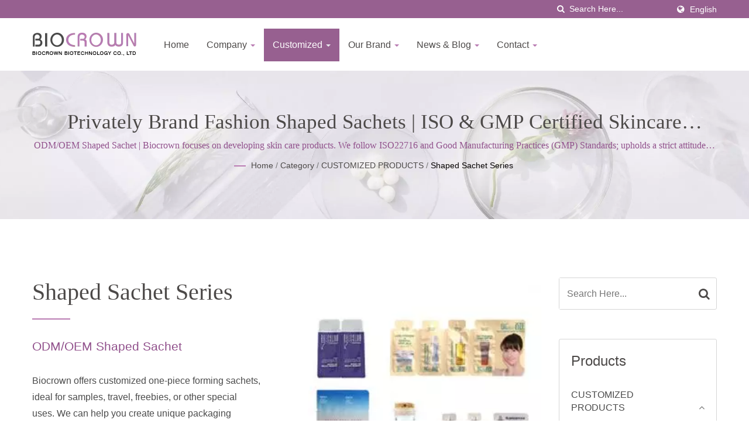

--- FILE ---
content_type: text/html; charset=UTF-8
request_url: https://www.biocrown.com.tw/en/category/A10.html
body_size: 12745
content:
<!DOCTYPE html><html prefix="og: http://ogp.me/ns#" lang="en" dir="ltr"><head><meta http-equiv="Content-Type" content="text/html; charset=utf-8" /><meta name="viewport" content="width=device-width, initial-scale=1.0"><meta http-equiv="X-UA-Compatible" content="IE=edge"><title>Shaped Sachet Series - ODM/OEM Shaped Sachet | Biocrown Biotechnology Co., Ltd.: 47+ Years of Skincare Manufacturing Excellence</title><meta
name="description" content="ODM/OEM Shaped Sachet manufacturer. BIOCROWN is a high-quality Shaped Sachet Series, Skin Care Products｜Facial Sheet Mask｜Color Matching Facial Cream｜Brightening Soap｜Anti-Aging Cream｜Natural &amp; Organic Skin Care Products｜Eye Cream｜Collagen Lifting Face Cream｜Body Scrub｜Feminine Care｜Oral Care｜Pet Care manufacturer from Taiwan since 1977. With over 48 years of skincare manufacturing experience and rigorous international safety certifications, Biocrown Biotechnology Co., Ltd is a leading professional manufacturer of cosmetic and skincare products. We deliver comprehensive beauty solutions through advanced R&amp;D, customized formulation, and full-service OEM/ODM support." /><meta name="keywords" content="Shaped Sachet Series, ODM/OEM Shaped Sachet , skin care products, facial sheet mask, color matching facial cream, brightening soap, anti-aging cream, natural and organic skin care products, eye cream, collagen lifting face cream, skin concealer, body scrub, feminine care, oral care." /><meta name="copyright" content="Biocrown Biotechnology Co., Ltd." /><meta name="author" content="Ready-Market Online Corporation" /><meta name="rating" content="general" /><meta
name="robots" content="index, follow" /><link rel="dns-prefetch" href="https://cdn.ready-market.com.tw"><link rel="canonical" href="https://www.biocrown.com.tw/en/category/A10.html" /><link rel="alternate" hreflang="en" href="https://www.biocrown.com.tw/en/category/A10.html" /><link rel="alternate" hreflang="es" href="https://www.biocrown.com.tw/es/category/A10.html" /><link rel="alternate" hreflang="pt" href="https://www.biocrown.com.tw/pt/category/A10.html" /><link
rel="alternate" hreflang="fr" href="https://www.biocrown.com.tw/fr/category/A10.html" /><link rel="alternate" hreflang="it" href="https://www.biocrown.com.tw/it/category/A10.html" /><link rel="alternate" hreflang="de" href="https://www.biocrown.com.tw/de/category/A10.html" /><link rel="alternate" hreflang="ru" href="https://www.biocrown.com.tw/ru/category/A10.html" /><link rel="alternate" hreflang="ar" href="https://www.biocrown.com.tw/ar/category/A10.html" /><link rel="alternate" hreflang="hi" href="https://www.biocrown.com.tw/hi/category/A10.html" /><link
rel="alternate" hreflang="id" href="https://www.biocrown.com.tw/id/category/A10.html" /><link rel="alternate" hreflang="th" href="https://www.biocrown.com.tw/th/category/A10.html" /><link rel="alternate" hreflang="vi" href="https://www.biocrown.com.tw/vi/category/A10.html" /><link rel="alternate" hreflang="ms" href="https://www.biocrown.com.tw/ms/category/A10.html" /><link rel="alternate" hreflang="nl" href="https://www.biocrown.com.tw/nl/category/A10.html" /><link rel="alternate" hreflang="no" href="https://www.biocrown.com.tw/no/category/A10.html" /><link
rel="alternate" hreflang="sv" href="https://www.biocrown.com.tw/sv/category/A10.html" /><link rel="alternate" hreflang="tl" href="https://www.biocrown.com.tw/tl/category/A10.html" /><link rel="alternate" hreflang="zh-TW" href="https://www.biocrown.com.tw/zh-TW/category/A10.html" /><link rel="alternate" hreflang="ja" href="https://www.biocrown.com.tw/ja/category/A10.html" /><style>.fa-twitter:before {
            content: "𝕏" !important;
            font-size: 1.1em !important;
        }
        @media (max-width: 991px) {
            .single-product-details .elevateZoom-image { min-height: 450px; }
            .About-us-section .About-us-img-section .About-us-img { min-height: 450px; }
        }</style><link
rel="preload" href="https://cdn.ready-market.com.tw/45718261/Templates/pic/Sachet、試用包、旅行組、飯店組、療程組、小贈品、造型袋、三步曲面膜.jpg?v=c7cf7858" as="image" /><link rel="preload" href="https://cdn.ready-market.com.tw/45718261/Templates/pic/enar-page-banner.jpg?v=d1fc7b41" as="image" /><link rel="preload" href="https://cdn.ready-market.com.tw/45718261/Templates/pic/logo.png?v=a30de7e7" as="image" /><link rel="icon" href="/favicon.ico" type="image/x-icon" /><link rel="shortcut icon" href="/favicon.ico" type="image/x-icon" /> <script>var fontawesome = document.createElement('link');
    fontawesome.rel='stylesheet';
    fontawesome.href='https://cdn.ready-market.com.tw/45718261/readyscript/capps/pc2-p/min/?f=%2Freadyscript%2Fpc2-template%2FLITE-103-TW-BiocrownBio%2Fcss%2Ffont-awesome%2Fcss%2Ffont-awesome.rmmin.css&v=85ddfe07';
    fontawesome.media='defer';
    fontawesome.addEventListener('load', function() { fontawesome.media=''; }, false);
    var fontawesome_add = document.getElementsByTagName('script')[0]; fontawesome_add.parentNode.insertBefore(fontawesome, fontawesome_add);</script> <!---[if lt IE 8]><div style='text-align:center'><a
href="//www.microsoft.com/windows/internet-explorer/default.aspx?ocid=ie6_countdown_bannercode"><img src="//www.theie6countdown.com/img/upgrade.jpg"border="0"alt=""/></a></div>
<![endif]-->
<!---[if lt IE 9]><link href='//cdn.ready-market.com.tw/fonts/css?family=Open+Sans:400' rel='stylesheet' type='text/css' /><link href='//cdn.ready-market.com.tw/fonts/css?family=Open+Sans:300' rel='stylesheet' type='text/css' /><link href='//cdn.ready-market.com.tw/fonts/css?family=Open+Sans:600' rel='stylesheet' type='text/css' /><link
href='//cdn.ready-market.com.tw/fonts/css?family=Open+Sans:700' rel='stylesheet' type='text/css' /><link href='//cdn.ready-market.com.tw/fonts/css?family=Open+Sans:800' rel='stylesheet' type='text/css' /><link rel="stylesheet" href="css/ie.css" /> <script src="js/html5shiv.js"></script> <![endif]-->
<!---[if gte IE 9]><link rel="stylesheet" href="css/ie.css" />
<![endif]--><LINK
REL="stylesheet" TYPE="text/css" href="/readyscript/capps/pc2-p/min/?f=%2Freadyscript%2Fpc2-template%2FLITE-103-TW-BiocrownBio%2Fcss%2Fbootstrap.min.css%2C%2Freadyscript%2Fpc2-template%2FLITE-103-TW-BiocrownBio%2Fcss%2Fbootstrap-select.min.css%2C%2Freadyscript%2Fpc2-template%2FLITE-103-TW-BiocrownBio%2Fcss%2Fanimate.rmmin.css%2C%2Freadyscript%2Fpc2-template%2FLITE-103-TW-BiocrownBio%2Fcss%2Fhover.rmmin.css%2C%2Freadyscript%2Fpc2-template%2FLITE-103-TW-BiocrownBio%2Fcss%2Fjquery-ui.min.css%2C%2Freadyscript%2Fpc2-template%2FLITE-103-TW-BiocrownBio%2Fcss%2Fstyle.rmmin.css%2C%2Freadyscript%2Fpc2-template%2FLITE-103-TW-BiocrownBio%2Fcss%2Fresponsive.rmmin.css%2C%2Freadyscript%2Fpc2-template%2FLITE-103-TW-BiocrownBio%2Fcss%2Frm-editor.rmmin.css%2C%2Freadyscript%2Fpc2-template%2FLITE-103-TW-BiocrownBio%2Fcss%2Fbootstrap-tabs.rmmin.css%2C%2Freadyscript%2Fpc2-template%2FLITE-103-TW-BiocrownBio%2Fcss%2Ftab.main-area.rmmin.css%2C%2Freadyscript%2Fpc2-template%2FLITE-103-TW-BiocrownBio%2Filightbox%2Fsrc%2Fcss%2Filightbox.rmmin.css%2C%2Freadyscript%2Fpc2-template%2FLITE-103-TW-BiocrownBio%2Fcss%2Fowl.carousel.min.css%2C%2Freadyscript%2Fpc2-template%2FLITE-103-TW-BiocrownBio%2Fcss%2Fowl.theme.default.min.css&v=cfc04fee" /><style type="text/css">.owl-carousel{z-index:0}</style><style>@media (max-width: 991px) {
          .single-product-details .elevateZoom-image { min-height: unset; }
          .About-us-section .About-us-img-section .About-us-img { min-height: unset; }
        }</style> <script type="application/ld+json">{"@context":"http://schema.org","@type":"BreadcrumbList","itemListElement":[{"@type":"ListItem","position":1,"item":{"@type":"WebPage","@id":"/en/index/index.html","name":"Home"}},{"@type":"ListItem","position":2,"item":{"@type":"WebPage","@id":"/en/category/index.html","name":"Category"}},[{"@type":"ListItem","item":{"@type":"WebPage","@id":"/en/category/A.html","name":"CUSTOMIZED PRODUCTS"},"position":3}],{"@type":"ListItem","position":4,"item":{"@type":"WebPage","@id":"/en/category/A10.html","name":"Shaped Sachet Series"}}]}</script> <meta property="og:site_name" content="Biocrown Biotechnology Co., Ltd." /><meta property="og:title" content="Shaped Sachet Series - ODM/OEM Shaped Sachet | Biocrown Biotechnology Co., Ltd.: 47+ Years of Skincare Manufacturing Excellence" /><meta
property="og:description" content="ODM/OEM Shaped Sachet manufacturer. BIOCROWN is a high-quality Shaped Sachet Series, Skin Care Products｜Facial Sheet Mask｜Color Matching Facial Cream｜Brightening Soap｜Anti-Aging Cream｜Natural & Organic Skin Care Products｜Eye Cream｜Collagen Lifting Face Cream｜Body Scrub｜Feminine Care｜Oral Care｜Pet Care manufacturer from Taiwan since 1977. With over 48 years of skincare manufacturing experience and rigorous international safety certifications, Biocrown Biotechnology Co., Ltd is a leading professional manufacturer of cosmetic and skincare products. We deliver comprehensive beauty solutions through advanced R&D, customized formulation, and full-service OEM/ODM support." /><meta property="og:url" content="https://www.biocrown.com.tw/en/category/A10.html" /><meta property="og:image" content="https://cdn.ready-market.com.tw/45718261/Templates/pic/Sachet、試用包、旅行組、飯店組、療程組、小贈品、造型袋、三步曲面膜.jpg?v=c7cf7858" /><meta property="og:type" content="website" /><meta property="og:image:width" content="270" /><meta
property="og:image:height" content="270" /> <script async src="https://www.googletagmanager.com/gtag/js?id=G-62M9N1NR9C"></script> <script>window.dataLayer = window.dataLayer || [];
    function gtag(){dataLayer.push(arguments);}
    gtag('js', new Date());
    gtag('config', 'G-62M9N1NR9C');
    const urlParams = new URLSearchParams(window.location.search);
    const statusParam = urlParams.get('status');
    if (statusParam === 'inquiry-has-been-sent') {
        gtag('event', 'inquiry_has_been_sent');
    }
    const qParam = urlParams.get('q');
    if (qParam) {
        gtag('event', 'in_site_query', {'page_title': qParam});
    }</script>  <script async src="https://www.googletagmanager.com/gtag/js?id=AW-11061770260"></script> <script>window.dataLayer = window.dataLayer || [];
    function gtag(){dataLayer.push(arguments);}
    gtag('js', new Date());

    gtag('config', 'AW-11061770260');</script> </head><body><div class="main-page-wrapper" sid="main-area">
<header sid="lite-menu" dir="ltr"><div class="top_col"><div class="container"><ul class="language_box"><li><i class="fa fa-globe" aria-hidden="true"></i></li><li class="language">
<a href="/en/category/A10.html" class="slct">English</a><ul class="drop"><li><a
href="/en/category/A10.html" hreflang="en">English</a></li><li><a href="/es/category/A10.html" hreflang="es">Español</a></li><li><a href="/pt/category/A10.html" hreflang="pt">Português</a></li><li><a href="/fr/category/A10.html" hreflang="fr">Français</a></li><li><a href="/it/category/A10.html" hreflang="it">Italiano</a></li><li><a href="/de/category/A10.html" hreflang="de">Deutsch</a></li><li><a href="/ru/category/A10.html" hreflang="ru">Русский</a></li><li><a
href="/ar/category/A10.html" hreflang="ar">العربية</a></li><li><a href="/hi/category/A10.html" hreflang="hi">हिन्दी</a></li><li><a href="/id/category/A10.html" hreflang="id">Indonesia</a></li><li><a href="/th/category/A10.html" hreflang="th">ไทย</a></li><li><a href="/vi/category/A10.html" hreflang="vi">Việt</a></li><li><a href="/ms/category/A10.html" hreflang="ms">Bahasa Melayu</a></li><li><a href="/nl/category/A10.html" hreflang="nl">Nederlands</a></li><li><a
href="/no/category/A10.html" hreflang="no">Norsk</a></li><li><a href="/sv/category/A10.html" hreflang="sv">Svenska</a></li><li><a href="/tl/category/A10.html" hreflang="tl">Filipino</a></li><li><a href="/zh-TW/category/A10.html" hreflang="zh-TW">中文 (繁體)</a></li><li><a href="/ja/category/A10.html" hreflang="ja">日本語</a></li></ul></li></ul><form id="form-search" method="get" action="/en/search/index.html" class="search-here top_search">
<input
name="q" type="text" onFocus="if(this.value =='Search Here...' ) this.value=''" onBlur="if(this.value=='') this.value='Search Here...'" value="Search Here..." aria-label="Search">
<button aria-label="search"><i class="fa fa-search" aria-hidden="true"></i></button>
<input type="hidden" name="type" value="all" /></form></div></div><div class="navbar navbar-inverse"><div class="container"><div class="navbar-header">
<button type="button" class="navbar-toggle" data-toggle="collapse" data-target="#example-navbar-collapse" aria-label="Navbar Toggle">
<span class="sr-only"></span>
<span class="icon-bar"></span>
<span class="icon-bar"></span>
<span
class="icon-bar"></span>
</button>
<a href="/en/index.html" class="navbar-brand"><img src="https://cdn.ready-market.com.tw/45718261/Templates/pic/logo.png?v=a30de7e7"  alt="Biocrown Biotechnology Co., Ltd. - Skincare OEM/ODM Manufacturer | Private Label & Custom Formulation Expert – BIOCROWN"  width="235"  height="60"  />
</a><div
class="rmLogoDesc" id="rmPageDesc"><h1>
Shaped Sachet Series - ODM/OEM Shaped Sachet | Biocrown Biotechnology Co., Ltd.: 47+ Years of Skincare Manufacturing Excellence</h1><p>
ODM/OEM Shaped Sachet manufacturer. BIOCROWN is a high-quality Shaped Sachet Series, Skin Care Products｜Facial Sheet Mask｜Color Matching Facial Cream｜Brightening Soap｜Anti-Aging Cream｜Natural & Organic Skin Care Products｜Eye Cream｜Collagen Lifting Face Cream｜Body Scrub｜Feminine Care｜Oral Care｜Pet Care manufacturer from Taiwan since 1977. With over 48 years of skincare manufacturing experience and rigorous international safety certifications, Biocrown Biotechnology Co., Ltd is a leading professional manufacturer of cosmetic and skincare products. We deliver comprehensive beauty solutions through advanced R&D, customized formulation, and full-service OEM/ODM support.</p></div></div><div
class="navbar-collapse collapse" id="example-navbar-collapse"><form id="form-search" method="get" action="/en/search/index.html" class="search-here navbar-search">
<input name="q" type="text" onFocus="if(this.value =='Search Here...' ) this.value=''" onBlur="if(this.value=='') this.value='Search Here...'" value="Search Here..." aria-label="Search">
<button aria-label="search"><i class="fa fa-search" aria-hidden="true"></i></button>
<input type="hidden" name="type" value="all" /></form><ul class="nav navbar-nav"><li class="">
<a
href="/en/page/home.html"   data-title="Home">Home
</a></li><li class="dropdown">
<a href="/en/page/about-us.html"   data-title="Company">Company <b class="caret"></b>
</a><ul class="dropdown-menu"><li><a href="/en/page/company-profile.html" data-title="Company Profile"  data-title="Company Profile">Company Profile</a></li><li><a href="/en/page/management.html" data-title="Management & Organization"  data-title="Management & Organization">Management & Organization</a></li><li><a
href="/en/page/awards.html" data-title="Awards & Certifications"  data-title="Awards & Certifications">Awards & Certifications</a></li><li><a href="/en/page/research-develop.html" data-title="Research & Development"  data-title="Research & Development">Research & Development</a></li><li><a href="/en/page/quality-control.html" data-title="Quality Control"  data-title="Quality Control">Quality Control</a></li><li><a href="/en/page/OEM_ODM_OBMService.html" data-title="OEM/ODM/OBM Service"  data-title="OEM/ODM/OBM Service">OEM/ODM/OBM Service</a></li><li><a
href="/en/page/production.html" data-title="Skin Care Product Production Lines"  data-title="Skin Care Product Production Lines">Skin Care Product Production Lines</a></li><li><a href="/en/page/equipment.html" data-title="Skin Care Product Equipment"  data-title="Skin Care Product Equipment">Skin Care Product Equipment</a></li><li><a href="/en/page/Socal+Media.html" data-title="Social Media"  data-title="Social Media">Social Media</a></li><li><a href="/en/page/values+and+vision.html" data-title="Corporate Social Responsibility"  data-title="Corporate Social Responsibility">Corporate Social Responsibility</a></li><li><a
href="/en/page/Privacy_Policy_Statement.html" data-title="Privacy Policy"  data-title="Privacy Policy">Privacy Policy</a></li></ul></li><li class="dropdown active">
<a href="/en/category/A.html" data-title="Customized">Customized <b class="caret"></b>
</a><ul class="dropdown-menu dropdown-menu-custom"><li class="dropdown"><a href="/en/category/A01.html"  data-title="Facial Care">Facial Care</a><ul class="dropdown-menu dropdown-menu-custom-sub"><li><a href="/en/category/A0101.html"  data-title="Face Mask">Face Mask</a></li><li><a
href="/en/category/A0102.html"  data-title="Cleansers & Makeup Removers">Cleansers & Makeup Removers</a></li><li><a href="/en/category/A0103.html"  data-title="Exfoliators">Exfoliators</a></li><li><a href="/en/category/A0104.html"  data-title="Eye Care">Eye Care</a></li><li><a href="/en/category/A0105.html"  data-title="Toner">Toner</a></li><li><a href="/en/category/A0106.html"  data-title="Cream">Cream</a></li><li><a href="/en/category/A0107.html"  data-title="Lotion/Moisturizer">Lotion/Moisturizer</a></li><li><a
href="/en/category/A0108.html"  data-title="Serum">Serum</a></li><li><a href="/en/category/A0109.html"  data-title="Essence">Essence</a></li><li><a href="/en/category/A0110.html"  data-title="Capsules">Capsules</a></li><li><a href="/en/category/A0111.html"  data-title="Face Sunscreen">Face Sunscreen</a></li></ul></li><li class="dropdown"><a href="/en/category/A02.html"  data-title="Body Care">Body Care</a><ul class="dropdown-menu dropdown-menu-custom-sub"><li><a
href="/en/category/A0201.html"  data-title="Body Cream / Lotion">Body Cream / Lotion</a></li><li><a href="/en/category/A0202.html"  data-title="Body Scrub">Body Scrub</a></li><li><a href="/en/category/A0203.html"  data-title="Body Wash Series">Body Wash Series</a></li><li><a href="/en/category/A0204.html"  data-title="Bath Fizzies">Bath Fizzies</a></li><li><a href="/en/category/A0205.html"  data-title="Bath Tablet">Bath Tablet</a></li><li><a href="/en/category/A0206.html"  data-title="Bath Powder">Bath Powder</a></li><li><a
href="/en/category/A0207.html"  data-title="Bath Salt">Bath Salt</a></li><li><a href="/en/category/A0208.html"  data-title="Body Massage Oil">Body Massage Oil</a></li></ul></li><li class="dropdown"><a href="/en/category/A03.html"  data-title="Hand & Feet Care">Hand & Feet Care</a><ul class="dropdown-menu dropdown-menu-custom-sub"><li><a href="/en/category/A0301.html"  data-title="Hand Cream">Hand Cream</a></li><li><a href="/en/category/A0302.html"  data-title="Foot Cream">Foot Cream</a></li><li><a
href="/en/category/A0304.html"  data-title="Foot Mask">Foot Mask</a></li><li><a href="/en/category/A0303.html"  data-title="Hand Cleansing/Wash">Hand Cleansing/Wash</a></li></ul></li><li class="dropdown"><a href="/en/category/A04.html"  data-title="Hair Care">Hair Care</a><ul class="dropdown-menu dropdown-menu-custom-sub"><li><a href="/en/category/A0401.html"  data-title="Shampoo">Shampoo</a></li><li><a href="/en/category/A0402.html"  data-title="Conditioner&Hair Treatment">Conditioner&Hair Treatment</a></li><li><a
href="/en/category/A0403.html"  data-title="Hair Volume Powder">Hair Volume Powder</a></li></ul></li><li class="dropdown"><a href="/en/category/A05.html"  data-title="Mom & Baby Care">Mom & Baby Care</a><ul class="dropdown-menu dropdown-menu-custom-sub"><li><a href="/en/category/A0501.html"  data-title="Stretch Mark Prevention">Stretch Mark Prevention</a></li><li><a href="/en/category/A0502.html"  data-title="Baby Lotion">Baby Lotion</a></li><li><a href="/en/category/A0503.html"  data-title="Baby Wash">Baby Wash</a></li><li><a
href="/en/category/A0504.html"  data-title="Baby Shampoo">Baby Shampoo</a></li><li><a href="/en/category/A0505.html"  data-title="Baby Oil">Baby Oil</a></li><li><a href="/en/category/A0506.html"  data-title="Baby Bath Powder">Baby Bath Powder</a></li><li><a href="/en/category/A0507.html"  data-title="Baby Powder">Baby Powder</a></li><li><a href="/en/category/A0508.html"  data-title="Diaper Rash (Protective) Cream">Diaper Rash (Protective) Cream</a></li><li><a
href="/en/category/A0509.html"  data-title="Abdominal soothing massage cream">Abdominal soothing massage cream</a></li></ul></li><li class="dropdown"><a href="/en/category/A06.html"  data-title="Special Care">Special Care</a><ul class="dropdown-menu dropdown-menu-custom-sub"><li><a href="/en/category/A06001.html"  data-title="Feminine Hygiene & Care">Feminine Hygiene & Care</a></li><li><a href="/en/category/A0602.html"  data-title="Underarm Whitening Lotion">Underarm Whitening Lotion</a></li><li><a
href="/en/category/A0603.html"  data-title="Soothing and Brightening Nipple Cream Manufacturing">Soothing and Brightening Nipple Cream Manufacturing</a></li><li><a href="/en/category/A0604.html"  data-title="Bust Firming Cream">Bust Firming Cream</a></li><li><a href="/en/category/A0605.html"  data-title="Nude Stocking">Nude Stocking</a></li><li><a href="/en/category/A0606.html"  data-title="Intimate Whitening Gel">Intimate Whitening Gel</a></li><li><a href="/en/category/A0607.html"  data-title="Intimate Protection spray">Intimate Protection spray</a></li><li><a
href="/en/category/A0608.html"  data-title="Intimate Cleansing gel">Intimate Cleansing gel</a></li><li><a href="/en/category/A0609.html"  data-title="Intimate Cleansing Mousse">Intimate Cleansing Mousse</a></li></ul></li><li class="dropdown"><a href="/en/category/A07.html"  data-title="Soap series">Soap series</a><ul class="dropdown-menu dropdown-menu-custom-sub"><li><a href="/en/category/A0702.html"  data-title="Mild Soap">Mild Soap</a></li><li><a href="/en/category/A0703.html"  data-title="Beauty Soap">Beauty Soap</a></li><li><a
href="/en/category/A0704.html"  data-title="Soap Base">Soap Base</a></li><li><a href="/en/category/A0705.html"  data-title="Standardized Shape Soap">Standardized Shape Soap</a></li><li><a href="/en/category/A0706.html"  data-title="Customized Shape Soap">Customized Shape Soap</a></li><li><a href="/en/category/A07013.html"  data-title="Jelly Soap">Jelly Soap</a></li><li><a href="/en/category/A0709.html"  data-title="Liquid Soap">Liquid Soap</a></li><li><a
href="/en/category/A0707.html"  data-title="Stylish Shaped Soap">Stylish Shaped Soap</a></li><li><a href="/en/category/A0708.html"  data-title="Crystal Soap">Crystal Soap</a></li><li><a href="/en/category/A07010.html"  data-title="Pet soap">Pet soap</a></li><li><a href="/en/category/A07011.html"  data-title="Baby Bath soap">Baby Bath soap</a></li><li><a href="/en/category/A07012.html"  data-title="PH 5.5 Mildly Acidic Skin-Friendly Soap">PH 5.5 Mildly Acidic Skin-Friendly Soap</a></li></ul></li><li class="dropdown"><a
href="/en/category/A08.html"  data-title="Makeup">Makeup</a><ul class="dropdown-menu dropdown-menu-custom-sub"><li><a href="/en/category/A0801.html"  data-title="BB Cream">BB Cream</a></li><li><a href="/en/category/A0802.html"  data-title="CC Cream">CC Cream</a></li><li><a href="/en/category/A0803.html"  data-title="Primer">Primer</a></li><li><a href="/en/category/A0804.html"  data-title="Lip Care">Lip Care</a></li><li><a href="/en/category/A0805.html"  data-title="Self-Tanning & Bronzing">Self-Tanning & Bronzing</a></li></ul></li><li
class="dropdown"><a href="/en/category/A09.html"  data-title="Pet Series">Pet Series</a><ul class="dropdown-menu dropdown-menu-custom-sub"><li><a href="/en/category/A0901.html"  data-title="Pet Shampoo">Pet Shampoo</a></li><li><a href="/en/category/A0903.html"  data-title="Pet Ear Cleansing Solution">Pet Ear Cleansing Solution</a></li><li><a href="/en/category/A0904.html"  data-title="Pet Paw Care">Pet Paw Care</a></li><li><a
href="/en/category/A0905.html"  data-title="Pet Deodorizing Spray">Pet Deodorizing Spray</a></li><li><a href="/en/category/A0906.html"  data-title="Pet Dental Care">Pet Dental Care</a></li></ul></li><li class="dropdown"><a href="/en/category/A10.html"  data-title="Shaped Sachet Series">Shaped Sachet Series</a><ul class="dropdown-menu dropdown-menu-custom-sub"><li><a href="/en/category/A1001.html"  data-title="Customized Single Shaped Sachet">Customized Single Shaped Sachet</a></li><li><a
href="/en/category/A1002.html"  data-title="Double Shaped Sachet">Double Shaped Sachet</a></li><li><a href="/en/category/A1003.html"  data-title="Triple Shaped Sachet">Triple Shaped Sachet</a></li><li><a href="/en/category/A1004.html"  data-title="Quadruple Shaped Sachet">Quadruple Shaped Sachet</a></li></ul></li></ul></li><li class="dropdown">
<a href="/en/category/B.html" data-title="Our Brand">Our Brand <b class="caret"></b>
</a><ul class="dropdown-menu dropdown-menu-custom"><li class="dropdown"><a
href="/en/category/ByCategory.html"  data-title="By Category">By Category</a><ul class="dropdown-menu dropdown-menu-custom-sub"><li><a href="/en/category/B01.html"  data-title="Facial Mask">Facial Mask</a></li><li><a href="/en/category/B02.html"  data-title="Sea Buckthorn Series">Sea Buckthorn Series</a></li><li><a href="/en/category/B03.html"  data-title="Sunscreen Series">Sunscreen Series</a></li><li><a href="/en/category/B04.html"  data-title="Cleansing Oil Series">Cleansing Oil Series</a></li><li><a
href="/en/category/B05.html"  data-title="Handmade Soap Series">Handmade Soap Series</a></li><li><a href="/en/category/B06.html"  data-title="ALA Anti-aging Series">ALA Anti-aging Series</a></li><li><a href="/en/category/B07.html"  data-title="Serum Seires">Serum Seires</a></li><li><a href="/en/category/B08.html"  data-title="Snail & Caviar Series">Snail & Caviar Series</a></li><li><a href="/en/category/B09.html"  data-title="Special Skin Care Series">Special Skin Care Series</a></li><li><a
href="/en/category/B10.html"  data-title="Ultra Moisturizing Series">Ultra Moisturizing Series</a></li><li><a href="/en/category/B11.html"  data-title="Herbaceous Skin Care Series">Herbaceous Skin Care Series</a></li><li><a href="/en/category/B13.html"  data-title="Luxury Gold Skin Care Series">Luxury Gold Skin Care Series</a></li><li><a href="/en/category/B14.html"  data-title="Pomegranate Bath Series">Pomegranate Bath Series</a></li><li><a href="/en/category/B15.html"  data-title="Three Step Acne Killer Set">Three Step Acne Killer Set</a></li><li><a
href="/en/category/B16.html"  data-title="Jelly Gel Exfoliating Scrub">Jelly Gel Exfoliating Scrub</a></li><li><a href="/en/category/B17.html"  data-title="Ultra Repair Hydrating Essence Oil">Ultra Repair Hydrating Essence Oil</a></li><li><a href="/en/category/B18.html"  data-title="Organic Certified Series">Organic Certified Series</a></li></ul></li><li class="dropdown"><a href="/en/category/C01.html"  data-title="Facial Care">Facial Care</a><ul class="dropdown-menu dropdown-menu-custom-sub"><li><a
href="/en/category/C0101.html"  data-title="Facial Cleanser">Facial Cleanser</a></li><li><a href="/en/category/C0106.html"  data-title="Facial Toner">Facial Toner</a></li><li><a href="/en/category/C0102.html"  data-title="Facial Serum">Facial Serum</a></li><li><a href="/en/category/C0104.html"  data-title="Facial Mask">Facial Mask</a></li><li><a href="/en/category/C0103.html"  data-title="Facial Cream">Facial Cream</a></li><li><a href="/en/category/C0107.html"  data-title="Facial Moisturizer">Facial Moisturizer</a></li><li><a
href="/en/category/C0105.html"  data-title="Cosmetic">Cosmetic</a></li></ul></li><li class="dropdown"><a href="/en/category/C02.html"  data-title="Body Care">Body Care</a><ul class="dropdown-menu dropdown-menu-custom-sub"><li><a href="/en/category/C0201.html"  data-title="Body Wash">Body Wash</a></li><li><a href="/en/category/C0202.html"  data-title="Body Lotion and Oil">Body Lotion and Oil</a></li><li><a href="/en/category/C0203.html"  data-title="Wellness and Relaxation">Wellness and Relaxation</a></li><li><a
href="/en/category/C0205.html"  data-title="Oral Care">Oral Care</a></li><li><a href="/en/category/C0206.html"  data-title="Soap">Soap</a></li><li><a href="/en/category/C0204.html"  data-title="Intimate Care">Intimate Care</a></li></ul></li><li class="dropdown"><a href="/en/category/C03.html"  data-title="Hair Care">Hair Care</a><ul class="dropdown-menu dropdown-menu-custom-sub"><li><a href="/en/category/C0301.html"  data-title="Shampoo">Shampoo</a></li><li><a
href="/en/category/C0302.html"  data-title="Conditioner & Hair Treatment">Conditioner & Hair Treatment</a></li></ul></li><li class="dropdown"><a href="/en/category/C04.html"  data-title="Home">Home</a><ul class="dropdown-menu dropdown-menu-custom-sub"><li><a href="/en/category/C0401.html"  data-title="Cleaning supplies">Cleaning supplies</a></li></ul></li></ul></li><li class="dropdown">
<a href="/en/page/news-index.html"   data-title="News & Blog">News & Blog <b class="caret"></b>
</a><ul class="dropdown-menu"><li><a
href="/en/news/index.html" data-title="News & Events"  data-title="News & Events">News & Events</a></li><li><a href="/en/blog/index.html" data-title="Blog"  data-title="Blog">Blog</a></li></ul></li><li class="dropdown">
<a href="/en/page/contact-info.html"   data-title="Contact">Contact <b class="caret"></b>
</a><ul class="dropdown-menu"><li><a href="/en/faq/index.html" data-title="FAQ"  data-title="FAQ">FAQ</a></li><li><a href="/en/page/location.html" data-title="Location"  data-title="Location">Location</a></li><li><a
href="/en/page/agents_wanted.html" data-title="Agents Wanted"  data-title="Agents Wanted">Agents Wanted</a></li></ul></li></ul></div></div></div></header><div class="clearfix"></div><div class="Enar-page-banner" sid="breadcrumb"><div class="Enar-page-banner-opact"><div class="container"><div><div
class="rmBCDesc rmsb-hp" id="rmcategoryDesc"><h1>
Privately Brand Fashion Shaped Sachets | ISO & GMP Certified Skincare Manufacturer Since 1977 | Biocrown</h1><h2>
ODM/OEM Shaped Sachet | Biocrown focuses on developing skin care products. We follow ISO22716 and Good Manufacturing Practices (GMP) Standards; upholds a strict attitude to satisfy customer expectations.</h2></div><ul><li><span class="decoration"></span></li><li><a href="/en/index.html">Home</a></li><li>/</li><li><a
href="/en/category/index.html" title="Category">Category</a></li><li>/</li><li><a href="/en/category/A.html" title="CUSTOMIZED PRODUCTS" >CUSTOMIZED PRODUCTS</a></li><li>/</li><li><a href="/en/category/A10.html" title="Shaped Sachet Series">Shaped Sachet Series</a></li></ul></div></div></div></div>
<section class="section-container"><div class="container"><div class="row"><div class="col-lg-9 col-md-8 col-sm-7 col-xs-12 content">
<section class="About-us-section"><div class="row About-us-img-section"><div
class="col-md-6 col-xs-12" style="float:right;"><div class="About-us-img">
<img src="https://cdn.ready-market.com.tw/45718261/Templates/pic/Sachet、試用包、旅行組、飯店組、療程組、小贈品、造型袋、三步曲面膜.jpg?v=c7cf7858" alt="Privately Brand Fashion Shaped Sachets"/></div></div><div class="col-md-6 col-xs-12 img-text-border"><div class="About-us-img-text"><h2 >Shaped Sachet Series</h2>
<span
class="decoration"></span><h3 >ODM/OEM Shaped Sachet</h3><p>Biocrown offers customized one-piece forming sachets, ideal for samples, travel, freebies, or other special uses. We can help you create unique packaging designs based on your preferences. Additionally, we provide comprehensive services, including customized formulation, material manufacturing, filling, packaging, and delivery.</p></div></div><hr></div><div class="row About-us-text-section"><div class="col-xs-12"><div
class="About-us-text"></div></div></div>
</section><div class="display-icon-wrapper clear-fix"><h4 >Shaped Sachet Series</h4><ul><li><span >Display:</span></li><li><a href="#" class="showgrid" aria-label="Show Grid"><i class="fa fa-th" aria-hidden="true"></i></a></li><li><a href="#" class="showlist active" aria-label="Show List"><i class="fa fa-th-list" aria-hidden="true"></i></a></li></ul></div><div class="clearfix sort_shop txt-1"><div class="pages-button clear-fix">
<span
class="fleft"> Result 1 - 4 of 4</span></div></div><div id="item-show" class="display-in-list"><div class="item-width col-sm-12 cat-item-width"><div class="item-Wrapper single-list-item-Wrapper"><div class="item-img list-img-item float-left">
<a href="/en/category/A1001.html" ><img
src="https://cdn.ready-market.com.tw/45718261/Templates/pic/m/Sachet、試用包、旅行組、飯店組、療程組、小贈品、造型袋、三步曲面膜-1.jpg?v=62de88bb" alt="Customized Single Shaped Sachet - Privately Brand Single Shaped Sachet"></a></div><div class="item-text list-text-col float-left"><h5><a href="/en/category/A1001.html" >Customized Single Shaped Sachet</a></h5><p></p></div></div></div><div class="item-width col-sm-12 cat-item-width"><div class="item-Wrapper single-list-item-Wrapper"><div class="item-img list-img-item float-left">
<a href="/en/category/A1002.html" ><img
src="https://cdn.ready-market.com.tw/45718261/Templates/pic/m/Sachet、試用包、旅行組、飯店組、療程組、小贈品、造型袋、三步曲面膜-2.jpg?v=4f9f2317" alt="Double Shaped Sachet - Privately Brand Double Shaped Sachet"></a></div><div class="item-text list-text-col float-left"><h5><a href="/en/category/A1002.html" >Double Shaped Sachet</a></h5><p></p></div></div></div><div class="item-width col-sm-12 cat-item-width"><div class="item-Wrapper single-list-item-Wrapper"><div class="item-img list-img-item float-left">
<a href="/en/category/A1003.html" ><img
src="https://cdn.ready-market.com.tw/45718261/Templates/pic/m/Sachet、試用包、旅行組、飯店組、療程組、小贈品、造型袋、三步曲面膜-3.jpg?v=acc29ba3" alt="Triple Shaped Sachet - Privately Brand Triple Shaped Sachet"></a></div><div class="item-text list-text-col float-left"><h5><a href="/en/category/A1003.html" >Triple Shaped Sachet</a></h5><p></p></div></div></div><div class="item-width col-sm-12 cat-item-width"><div class="item-Wrapper single-list-item-Wrapper"><div class="item-img list-img-item float-left">
<a href="/en/category/A1004.html" ><img
src="https://cdn.ready-market.com.tw/45718261/Templates/pic/m/Sachet、試用包、旅行組、飯店組、療程組、小贈品、造型袋、三步曲面膜-4.jpg?v=9f354364" alt="Quadruple Shaped Sachet - Privately Brand Quadruple Shaped Sachet"></a></div><div class="item-text list-text-col float-left"><h5><a href="/en/category/A1004.html" >Quadruple Shaped Sachet</a></h5><p></p></div></div></div></div><div class="clearfix sort_shop txt-1"><div class="pages-button clear-fix">
<span class="fleft"> Result 1 - 4 of 4</span></div></div><div class="extra-wrap" sid="main-area"><div class="blog_scroll clearfix txt-1"><div class="fleft v_prev v_prev2">
<a
href="/en/category/A0906.html"  class="button_type_11 bg_light_color_1 t_align_c f_size_ex_large bg_cs_hover r_corners d_inline_middle bg_tr tr_all_hover qv_btn_single_prev" aria-label="prev">
<i class="fa fa-angle-left "></i>
</a></div><div class="fright v_next v_next2">
<a  href="/en/category/A1001.html" class="button_type_11 bg_light_color_1 t_align_c f_size_ex_large bg_cs_hover r_corners d_inline_middle bg_tr tr_all_hover qv_btn_single_next" aria-label="next">
<i class="fa fa-angle-right "></i>
</a></div></div></div></div><div class="col-lg-3 col-md-4 col-sm-5 col-xs-12">
<section id="side-1" sid="side-1"><div class="news-Sidebar-item-wrapper"><form
id="form-search" method="get" action="/en/search/index.html" class="clear-fix">
<input name="q" type="text" onFocus="if(this.value =='Search Here...' ) this.value=''" onBlur="if(this.value=='') this.value='Search Here...'" value="Search Here..." aria-label="Search">
<button class="tran3s" aria-label="Search"><i class="fa fa-search" aria-hidden="true"></i></button>
<input type="hidden" name="type" value="all" /></form></div></section>
<section id="side-2" sid="side-2"><div class="news-Sidebar-item-wrapper blog-Vtwo-sidebar"><div class="Categories"><H3 >Products</H3><ul
id="side_category_list"><li class="level1 active"><a href="/en/category/A.html" >CUSTOMIZED PRODUCTS</a>
<span><i class="fa fa-angle-down" aria-hidden="true"></i></span><ul style="display:none;"><li class="leve2"><a href="/en/category/A01.html" >Facial Care</a></li><li class="leve2"><a href="/en/category/A02.html" >Body Care</a></li><li class="leve2"><a href="/en/category/A03.html" >Hand & Feet Care</a></li><li class="leve2"><a href="/en/category/A04.html" >Hair Care</a></li><li class="leve2"><a
href="/en/category/A05.html" >Mom & Baby Care</a></li><li class="leve2"><a href="/en/category/A06.html" >Special Care</a></li><li class="leve2"><a href="/en/category/A07.html" >Soap series</a></li><li class="leve2"><a href="/en/category/A08.html" >Makeup</a></li><li class="leve2"><a href="/en/category/A09.html" >Pet Series</a></li><li class="leve2"><a href="/en/category/A10.html" >Shaped Sachet Series</a></li></ul></li><li class="level1 "><a href="/en/category/B.html" >AGENTS WANTED</a>
<span><i
class="fa fa-angle-down" aria-hidden="true"></i></span><ul style="display:none;"><li class="leve2"><a href="/en/category/ByCategory.html" >By Category</a></li><li class="leve2"><a href="/en/category/C01.html" >Facial Care</a></li><li class="leve2"><a href="/en/category/C02.html" >Body Care</a></li><li class="leve2"><a href="/en/category/C03.html" >Hair Care</a></li><li class="leve2"><a href="/en/category/C04.html" >Home</a></li></ul></li></ul></div></div>
</section><div id="side-3" sid="side-3" class="Download-PDF-item"><p
class="Download-PDF-item-title" >Full Catalog 2026</p><p>Get the full list of our products into your inbox.</p><div>
<a  href="/Templates/att/BIOCROWN_CompanyProfile_2026.pdf?lng=en">
<img src="https://cdn.ready-market.com.tw/45718261/Templates/pic/m/icon_download-pdf.jpg?v=1305268a" alt="Full Catalog 2026" width="25" height="25">
Download    	    </a></div></div><div id="side-4" sid="side-4" class="sidebar-popular-product" dir="ltr"><h3 >Best-Selling</h3><div id="side-populer-products" class="owl-carousel owl-theme"><div
class="single-popular-product clearfix">
<a  href="/en/product/a01100.html" title="Renewal Oil Capsules"><img src="https://cdn.ready-market.com.tw/45718261/Templates/pic/whole_site_promotion-01.jpg?v=d04c9efd" alt="Renewal Oil Capsules" class="float-left" width="270" height="270"></a><div class="banner">
<span><i class="fa fa-heart" aria-hidden="true"></i></span></div>
<a  href="/en/product/a01100.html" class="product float-left hvr-bounce-to-right tran3s"><p>Renewal Oil Capsules</p></a></div><div
class="single-popular-product clearfix">
<a  href="/en/product/a010103.html" title="Bio-cellulose Sheet Mask"><img src="https://cdn.ready-market.com.tw/45718261/Templates/pic/whole_site_promotion-02.jpg?v=7c8a4883" alt="Bio-cellulose Sheet Mask" class="float-left" width="270" height="270"></a><div class="banner">
<span><i class="fa fa-heart" aria-hidden="true"></i></span></div>
<a  href="/en/product/a010103.html" class="product float-left hvr-bounce-to-right tran3s"><p>Bio-cellulose Sheet Mask</p></a></div></div></div><div
id="side-5" sid="side-5"><div id="history_content" dir="ltr"></div></div><div id="side-7" sid="side-7" class="call-us-item"><p>Contact Us Now</p><p>Email or Call BIOCROWN</p><p class="contact-us-tel-side">886-4-24952117</p><p>Thank You.</p>
<a  href="/en/page/contact-info.html">
More Details    	  </a></div></div></div></div>
</section><div id="box-6" sid="box-6"><div class="container"><div style="clear: both;display:block;_height:1%;"></div><div
class="rm-oesu"><h2>Shaped Sachet Series | Customized Skincare Solutions: Serums, Face Masks, Body Care & More</h2><p>With over 48 years of experience, Biocrown Biotechnology Co., Ltd. has established itself as a leading manufacturer in the skincare and beauty industry. Founded in Taiwan in 1977, Biocrown produces a diverse range of high-quality products, including serums, face masks, body scrubs, collagen creams, and intimate care solutions. All Shaped Sachet Series products are developed to meet stringent international standards such as ISO 22716:2008, ISO 14001:2015, GMP, and COSMOS/ECOCERT certifications, ensuring reliability and performance for customers worldwide.</p><p>BIOCROWN’s commitment to quality is evident through its advanced processes, including formulation design, cleanroom production, and the use of an RO water purification system. From filling and sealing to packaging design, every stage adheres to global certifications like HALAL, EU PIF, and US Federal 209D standards. By combining decades of expertise with cutting-edge technology, Biocrown continues to provide dependable multi-beauty solutions for businesses seeking premium skincare manufacturing services.</p><p>For over 48 years, BIOCROWN has been a leading provider of high-quality skincare, body care, and face care products. Utilizing advanced technology and industry expertise, BIOCROWN delivers customized solutions designed to meet the unique needs of every customer, ensuring exceptional results and satisfaction.</p><div
id="rm-oesulink">View our high-quality OEM skincare services <a href="/en/search/index.html?q=Sheet%20Mask&type=all">Sheet Mask</a>, <a href="/en/search/index.html?q=Sunscreen&type=all">Sunscreen</a>, <a href="/en/search/index.html?q=Exfoliating%20Gel&type=all">Exfoliating Gel</a>, <a href="/en/search/index.html?q=Facial%20Wash&type=all">Facial Wash</a>, <a href="/en/search/index.html?q=Hair%20Treatment&type=all">Hair Treatment</a>, <a href="/en/search/index.html?q=Lip%20Care&type=all">Lip Care</a>, <a
href="/en/search/index.html?q=Makeup%20Removing%20Liquid&type=all">Makeup Removing Liquid</a> and feel free to <a href="/en/page/contact-info.html" onClick="javascript: pageTracker._trackPageview('/track_oesu_click/contactus');">Contact Us</a>.</div><div style="clear: both;display:block;_height:1%;"></div></div></div></div>
<footer id="foot" sid="foot" class="them-footer-section"><div class="footer-button-section"><div class="container"><div class="row"><div class="col-sm-9 col-xs-8"><h3>Have Any questions or inquiries?</h3></div><div
class="col-sm-3 col-xs-4">
<a href="/en/page/contact-info.html">Get a Free Consultation</a></div></div></div></div><div class="footer-section"><div class="container"><div class="row"><div class="col-md-3 col-xs-6 footer-item"><div class="footer-item-one">
<a href="/en/index.html" class="footre-logo"><img
src="https://cdn.ready-market.com.tw/45718261/Templates/pic/logo_footer.png?v=d5afc9ae" alt="logo_footer" width="235" height="60"></a><p >Biocrown focuses on developing skin care products. We follow ISO22716 and Good Manufacturing Practices (GMP) Standards; upholds a strict attitude to satisfy customer expectations.</p><ul><li><a
href="https://www.facebook.com/share.php?v=4&src=bm&u=https%3A%2F%2Fwww.biocrown.com.tw%2Fen%2Fcategory%2FA10.html&t=%23%23OBJ%3A%3Aname%23%23+-+%23%23OBJ%3A%3Aname_title+%7C+OBJ%3A%3Aalt_image+%7C+OBJ%3A%3Aname%23%23+%7C+Biocrown+Biotechnology+Co.%2C+Ltd.%3A+47%2B+Years+of+Skincare+Manufacturing+Excellence" target="_blank" aria-label="Facebook" rel="noopener"><i class="fa fa-facebook" aria-hidden="true"></i></a></li><li><a href="https://twitter.com/intent/tweet?text=%23%23OBJ%3A%3Aname%23%23+-+%23%23OBJ%3A%3Aname_title+%7C+OBJ%3A%3Aalt_image+%7C+OBJ%3A%3Aname%23%23+%7C+Biocrown+Biotechnology+Co.%2C+Ltd.%3A+47%2B+Years+of+Skincare+Manufacturing+Excellence&url=https%3A%2F%2Fwww.biocrown.com.tw%2Fen%2Fcategory%2FA10.html" target="_blank" aria-label="Twitter" rel="noopener"><i class="fa fa-twitter" aria-hidden="true"></i></a></li><li><a
href="https://www.linkedin.com/shareArticle?mini=true&url=https%3A%2F%2Fwww.biocrown.com.tw%2Fen%2Fcategory%2FA10.html&title=%23%23OBJ%3A%3Aname%23%23+-+%23%23OBJ%3A%3Aname_title+%7C+OBJ%3A%3Aalt_image+%7C+OBJ%3A%3Aname%23%23+%7C+Biocrown+Biotechnology+Co.%2C+Ltd.%3A+47%2B+Years+of+Skincare+Manufacturing+Excellence" target="_blank" aria-label="Linkedin" rel="noopener"><i class="fa fa-linkedin" aria-hidden="true"></i></a></li></ul></div></div><div class="col-md-3 col-xs-6 footer-item"><div class="footer-item-four">
<address><h3 >Our Address</h3>
<span><i class="fa fa-map-marker" aria-hidden="true"></i>No. 13, Renhuagong 10th Rd., Dali Dist.,Taichung 412039, Taiwan</span>						<span><i class="fa fa-phone" aria-hidden="true"></i>886-4-24952117</span>						<span><i class="fa fa-fax" aria-hidden="true"></i>886-4-22569766</span>						<span><i
class="fa fa-envelope" aria-hidden="true"></i>trade02@biocrown.com.tw</span>                      </address></div></div><div class="col-md-3 col-xs-6 footer-item"><div class="footer-item-three"><h3 >Latest News</h3><ul><li><h4><a href="/en/news/news-044.html">2025 Bio Asia-Taiwan</a></h4>
<i>27 Jun, 2025</i></li><li><h4><a href="/en/news/events-043.html">Biocrown's Newly Launched Factory in Dou Liu</a></h4>
<i>17 Mar, 2025</i></li><li><h4><a
href="/en/news/news-042.html">2024 Beautycare Expo (Ho Chi Minh Vietnam)</a></h4>
<i>16 Jul, 2024</i></li><li><h4><a href="/en/news/news-041.html">2024 Beautycare Expo (HCMC)</a></h4>
<i>15 Jul, 2024</i></li></ul></div></div><div class="col-md-3 col-xs-6 footer-item"><div class="footer-item-two"><h3 >Navigation</h3><ul><li><i class="fa fa-angle-right" aria-hidden="true"></i><a  href="/en/page/home.html">Home</a></li><li><i class="fa fa-angle-right" aria-hidden="true"></i><a  href="/en/page/about-us.html">Company</a></li><li><i
class="fa fa-angle-right" aria-hidden="true"></i><a  href="/en/category/A.html">Customized</a></li><li><i class="fa fa-angle-right" aria-hidden="true"></i><a  href="/en/category/B.html">Our Brand</a></li><li><i class="fa fa-angle-right" aria-hidden="true"></i><a  href="/en/page/news-index.html">News & Blog</a></li><li><i class="fa fa-angle-right" aria-hidden="true"></i><a  href="/en/page/contact-info.html">Contact</a></li></ul></div></div></div></div><div class="footer-bottom-item"><div class="container"><div class="row"><div
class="col-xs-6"><p>Copyright &copy; 2026 <a href="/en/index.html">Biocrown Biotechnology Co., Ltd.</a> All Rights Reserved.</p></div><div class="col-xs-6"><div class="clear-fix"><div class="float-right privacy-item"><p>Consulted &amp; Designed by <a href="//www.ready-market.com" title="Ready-Market Online Corp. A professional for searching suppliers in various industries all over the world." target="_blank" rel="noopener">Ready-Market</a></p></div></div></div></div></div></div></div>
</footer></div><a
href="/en/page/contact-info.html" track="track_prdinq_butclick/en::category::A10" class="scroll-inquiry tran7s" data-toggle="tooltip" data-placement="left" title="Send Inquiry">
<i class="fa fa-envelope" aria-hidden="true"></i>
</a><button class="scroll-top tran7s p-color-bg" aria-label="Scroll Top">
<i
class="fa fa-angle-up" aria-hidden="true"></i>
</button> <script type="text/javascript" src="/readyscript/capps/pc2-p/min/?f=%2Freadyscript%2Fpc2-template%2FLITE-103-TW-BiocrownBio%2Fjs%2Fjquery-2.2.3.min.js%2C%2Freadyscript%2Fpc2-template%2FLITE-103-TW-BiocrownBio%2Fjs%2Fbootstrap-select.min.js%2C%2Freadyscript%2Fpc2-template%2FLITE-103-TW-BiocrownBio%2Fjs%2Fbootstrap.min.js%2C%2Freadyscript%2Fpc2-template%2FLITE-103-TW-BiocrownBio%2Fjs%2FiframeResizer.min.js%2C%2Freadyscript%2Fpc2-template%2FLITE-103-TW-BiocrownBio%2Fjs%2Fjquery.easing.1.3.rmmin.js%2C%2Freadyscript%2Fpc2-template%2FLITE-103-TW-BiocrownBio%2Fjs%2Fcustom.rmmin.js%2C%2Freadyscript%2Fpc2-template%2FLITE-103-TW-BiocrownBio%2Fjs%2Fswfobject.rmmin.js%2C%2Freadyscript%2Fpc2-template%2FLITE-103-TW-BiocrownBio%2Fjs%2Ftab.rmmin.js%2C%2Freadyscript%2Fpc2-template%2FLITE-103-TW-BiocrownBio%2Filightbox%2Fsrc%2Fjs%2Filightbox.rmmin.js%2C%2Freadyscript%2Fpc2-template%2FLITE-103-TW-BiocrownBio%2Fjs%2FsnapGallery.rmmin.js%2C%2Freadyscript%2Fpc2-template%2FLITE-103-TW-BiocrownBio%2Fjs%2Fowl.carousel.min.js&v=47ca0aab"></script> <script>var historySlider='';function showhistory(){var uridata={lng:'en',m:'history',a:'show'};$('#history_content').load("/readyscript/capps/pc2-p/x.php",uridata,function(){historySlider=$("#side-history-product").owlCarousel({items:1,margin:30,loop:true,nav:true,dots:false,autoplay:true,autoplaySpeed:1200,dragEndSpeed:1000,smartSpeed:1000,responsiveClass:true,responsive:{0:{items:1,},450:{items:1,margin:30},768:{items:1}}});historySlider.mouseover(function(){historySlider.trigger('stop.owl.autoplay');});historySlider.mouseleave(function(){historySlider.trigger('play.owl.autoplay',[1000]);});});}
$(document).on("click","*[cartid_history]",function(e){var objID=$(this).attr('cartid_history');if($(this).hasClass('del-history')){var uridata={lng:'en',m:'history',a:'del',obj:objID};$.post("/readyscript/capps/pc2-p/x.php",uridata).done(function(data){showhistory();});}
e.preventDefault();});$(document).ready(function(){var objID="category::A10";var uridata={lng:'en',m:'history',a:'add',obj:objID};$.post("/readyscript/capps/pc2-p/x.php",uridata).done(function(data){showhistory();});});$(function(){if($(".About-us-section .About-us-text-section .col-xs-12 .About-us-text").html()){var content=$(".About-us-section .About-us-text-section .col-xs-12 .About-us-text").html().trim();if(content.length==0){$(".About-us-text-section").remove(".row.About-us-text-section");}}
if($(".tree-wrapper ul").html()){var content=$(".tree-wrapper ul").html().trim();if(content.length==0){$(".tree-wrapper").remove(".tree-wrapper");}}});$(document).ready(function(){$('.showlist').click(function(event){event.preventDefault();$('.showgrid').removeClass('active');$('.showlist').addClass('active');$('#item-show').addClass('display-in-list').removeClass('display-in-grid');$('#item-show .item-width').addClass('col-sm-12').addClass('cat-item-width').removeClass('col-md-4').removeClass('col-sm-6').removeClass('col-xs-6').removeClass('shop-item-width');$('#item-show .item-Wrapper').addClass('single-list-item-Wrapper').removeClass('single-item-Wrapper');$('#item-show .item-img').addClass('list-img-item').addClass('float-left').removeClass('shop-img-item');$('#item-show .item-text').addClass('list-text-col').addClass('float-left').removeClass('single-Text-item');});$('.showgrid').click(function(event){event.preventDefault();$('.showlist').removeClass('active');$('.showgrid').addClass('active');$('#item-show').addClass('display-in-grid').removeClass('display-in-list');$('#item-show .item-width').addClass('col-md-4').addClass('col-sm-6').addClass('col-xs-6').addClass('shop-item-width').removeClass('col-sm-12').removeClass('cat-item-width');$('#item-show .item-Wrapper').addClass('single-item-Wrapper').removeClass('single-list-item-Wrapper');$('#item-show .item-img').addClass('shop-img-item').removeClass('list-img-item').removeClass('float-left');$('#item-show .item-text').addClass('single-Text-item').removeClass('list-text-col').removeClass('float-left');});});jQuery("*[compareid]").click(function(){$('.compare_col').css('display','inline-block');});function snapgallery(ul_snapgallery){$(ul_snapgallery).each(function(){var sg_minw=parseInt($(this)[0].attributes['sg_minw'].value);var sg_col=parseInt($(this)[0].attributes['sg_col'].value);var sg_mar=parseInt($(this)[0].attributes['sg_mar'].value);var sg_title=$(this)[0].attributes['sg_title'].value;$(this).snapGallery({minWidth:sg_minw,maxCols:sg_col,margin:sg_mar});if(sg_title==''){$(this).children("li").children(".title").remove();}
$(this).children("li").children(".title").css({'white-space':'nowrap','text-overflow':'ellipsis','overflow':'hidden'});});};$(document).ready(function(){if($(window).width()>980){jQuery(".jackbox[data-group]").iLightBox({innerToolbar:true,controls:{fullscreen:true},fullViewPort:'fill'});}else{jQuery(".jackbox[data-group]").iLightBox({controls:{fullscreen:false},fullViewPort:'fill'});}
var items={};$('a[rel]').each(function(){if($(this).attr('rel')=='noreferrer'||$(this).attr('rel')=='noopener'||$(this).attr('rel')=='noreferrer noopener'){}else{items[$(this).attr('rel')]=true;}});var result=new Array();for(var i in items)
{result.push(i);}
$.each(result,function(key,value){if($(window).width()>980){jQuery("a[rel='"+value+"']").iLightBox({innerToolbar:true,controls:{fullscreen:true},fullViewPort:'fill'});}else{jQuery("a[rel='"+value+"']").iLightBox({controls:{fullscreen:false},fullViewPort:'fill'});}});snapgallery('ul[snapgallery]');});$(window).load(function(){snapgallery('ul[snapgallery]');});$(window).resize(function(){snapgallery('ul[snapgallery]');});$(function(){if($('#main-area_tab').length>0){$('#main-area_tab').KandyTabs({action:"toggle",trigger:"click",custom:function(btn,cont,index,tab){snapgallery('ul[snapgallery]');},done:function(btn,cont,tab){if($(window).width()>980){jQuery(".jackbox[data-group]",tab).iLightBox({innerToolbar:true,controls:{fullscreen:true},fullViewPort:'fill'});}else{jQuery(".jackbox[data-group]",tab).iLightBox({controls:{fullscreen:false},fullViewPort:'fill'});}
var items={};$('a[rel]',tab).each(function(){if($(this).attr('rel')=='noreferrer'||$(this).attr('rel')=='noopener'||$(this).attr('rel')=='noreferrer noopener'){}else{items[$(this).attr('rel')]=true;}});var result=new Array();for(var i in items)
{result.push(i);}
$.each(result,function(key,value){if($(window).width()>980){jQuery("a[rel='"+value+"']",tab).iLightBox({innerToolbar:true,controls:{fullscreen:true},fullViewPort:'fill'});}else{jQuery("a[rel='"+value+"']",tab).iLightBox({controls:{fullscreen:false},fullViewPort:'fill'});}});},resize:true});}});$(document).ready(function(){$('#side_category_list li.level1.active > ul').css('display','block');$('#side_category_list li.level1.active > span > i').addClass('fa-angle-up').removeClass('fa-angle-down');$('#side_category_list li.level1 > span').click(function(){if($(this).next().css('display')=='none'){$(this).next().css('display','block');}else{$(this).next().css('display','none');}
if($(this).find('i').hasClass('fa-angle-down')){$(this).find('i').addClass('fa-angle-up').removeClass('fa-angle-down');}else{$(this).find('i').addClass('fa-angle-down').removeClass('fa-angle-up');}});});window.onload=function(){var carouselTwo=$("#side-populer-products");if(carouselTwo.length){carouselTwo.owlCarousel({items:1,margin:30,loop:true,nav:false,dotsEach:1,autoplay:true,autoplayTimeout:4000,autoplaySpeed:1000,dragEndSpeed:1000,smartSpeed:1000,responsiveClass:true,responsive:{0:{items:1,},450:{items:1,margin:30},768:{items:1}}});}
carouselTwo.mouseover(function(){carouselTwo.trigger('stop.owl.autoplay');});carouselTwo.mouseleave(function(){carouselTwo.trigger('play.owl.autoplay',[1000]);});}
jQuery(document).ready(function(){var t=document.title;jQuery('div.socialfloat').load('/readyscript/bookmark.php',{title:t},function(){var link=jQuery("<link>");link.attr({type:'text/css',rel:'stylesheet',href:'/readyscript/share/social/css/SmartShare.css'});jQuery("head").append(link);});});function readyTracker(event_name,event_value){if(typeof ga!=="undefined"){ga("send","event",{eventCategory:"Custom Event",eventAction:event_name,eventLabel:event_value});}
if(typeof gtag!=="undefined"){gtag("event",event_name,{page_title:event_value});}}
jQuery(document).ready(()=>{const filePattern=/\.(zip|exe|pdf|doc*|xls*|ppt*|rar)$/i;if(typeof gtag==="undefined")return;jQuery("[track]").each(function(){const trackValue=jQuery(this).attr("track");jQuery(this).on("click",()=>{gtag("event","ready_track",{"page_title":trackValue});});});jQuery("a").each(function(){const href=jQuery(this).attr("href");if(typeof href!=="string")return;const textContent=jQuery.trim(jQuery(this).text());const useTextContent=textContent.length>0;const eventConfig={"track_click_external":{test:/^https?\:/i,data:href},"track_click_email":{test:/^mailto\:/i,data:href.replace(/^mailto\:/i,"")},"track_click_attachment":{test:filePattern,data:href},"track_click_interlink":{test:()=>jQuery(this).hasClass("rm-interlink"),data:jQuery(this).text()},"track_click_inq":{test:/^#INQ$/i,data:useTextContent?textContent:href}};for(const eventType in eventConfig){const{test,data}=eventConfig[eventType];if(typeof test==="function"?test():test.test(href)){jQuery(this).on("click",()=>{gtag("event",eventType,{"page_title":data});});break;}}});});var pageTracker={_trackPageview:function(path){gtag('event','ready_track',{'page_title':path});}};</script> <script>var im = document.createElement('img');
im.src =  "/images/45718261.gif?st=238&cur=https%3A%2F%2Fwww.biocrown.com.tw%2Fen%2Fcategory%2FA10.html&ref="+encodeURIComponent(document.referrer);im.width=1;im.height=1;im.style='display:none;'
document.body.append(im);</script>  <script>var ii = document.createElement('src');
ii.async=true;
ii.src = "/readyscript/capps/pc2-p/js/riddle.js?q=2065666596";
document.body.append(ii);</script>
<!--cache: GMT 2026-01-29 14:50:28 ## c9e45565106501ca1e078e3f4b2d43a3.cache-->
</body></html>

--- FILE ---
content_type: text/html; charset=UTF-8
request_url: https://www.biocrown.com.tw/readyscript/capps/pc2-p/x.php
body_size: 6
content:
 <!--/APP/readyscript/pc2-template/LITE-103-TW-BiocrownBio/history.show.php-->
<div class="history-product">
    <h3 >Browsing History</h3>
  <div id="side-history-product" class="owl-carousel owl-theme">
  </div>
</div><!--//APP/readyscript/pc2-template/LITE-103-TW-BiocrownBio/history.show.php-->
